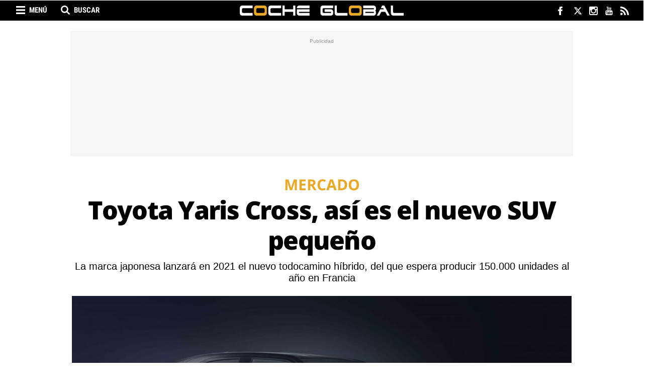

--- FILE ---
content_type: text/html; charset=UTF-8
request_url: https://www.cocheglobal.com/mercado/toyota-yaris-cross-asi-es-nuevo-suv-pequeno_340983_102.html
body_size: 23020
content:
	
	
<!DOCTYPE html>
<html lang="es">
<head>
    <meta charset="utf-8"/>
    
    <meta name="robots" content="index, follow, max-image-preview:large">
    <meta name="facebook-domain-verification" content="kwa45dd71a43pmqyu455uan3ikkpzz" />
    <meta name='dailymotion-domain-verification' content='dm7bp2h85mz3yqn9t' />

            <title>Toyota Yaris Cross, así es el nuevo SUV pequeño</title>
        <meta name="description" content="Toyota Yaris Cross, así es el nuevo SUV pequeño. La marca lanzará en 2021 el nuevo todocamino híbrido, del que producirá 150.000 unidades al año en Francia"/>
        <link rel="canonical" href="https://www.cocheglobal.com/mercado/toyota-yaris-cross-asi-es-nuevo-suv-pequeno_340983_102.html" />
        <meta property="og:title" content="Toyota Yaris Cross, así es el nuevo SUV pequeño"/>
        <meta property="og:url" content="http://www.cocheglobal.com/mercado/toyota-yaris-cross-asi-es-nuevo-suv-pequeno_340983_102.html"/>
        <meta property="og:description" content="La marca japonesa lanzará en 2021 el nuevo todocamino híbrido, del que espera producir 150.000 unidades al año en Francia"/>
        <meta property="og:image" content="https://www.cocheglobal.com/uploads/s1/91/62/36/3/europapress-2873623-tooyota-yaris-cross_92_659x349.jpeg"/>
        <meta property="og:image:width" content="659"/>
        <meta property="og:image:height" content="349"/>
        <meta property="og:type" content="article"/>
        
            <meta property="article:published_time" content="2020-04-23 11:43:44" />
    <meta property="article:modified_time" content="2020-04-23 11:43:44" />

        <link rel="amphtml" href="http://www.cocheglobal.com/mercado/toyota-yaris-cross-asi-es-nuevo-suv-pequeno_340983_102_amp.html"/>
    
    
			<meta name="robots" content="index, follow">
	
    <meta property="og:site_name" content="Coche Global"/>

        <meta name="twitter:card" content="summary_large_image"/>
    <meta name="twitter:url" content="http://www.cocheglobal.com/mercado/toyota-yaris-cross-asi-es-nuevo-suv-pequeno_340983_102.html"/>
    <meta name="twitter:title" content="Toyota Yaris Cross, así es el nuevo SUV pequeño - Coche Global"/>
    <meta name="twitter:description" content="La marca japonesa lanzará en 2021 el nuevo todocamino híbrido, del que espera producir 150.000 unidades al año en Francia"/>
    <meta name="twitter:image:src" content="https://www.cocheglobal.com/uploads/s1/91/62/36/3/europapress-2873623-tooyota-yaris-cross_92_659x349.jpeg"/>
    
    <meta name="getlinko-verify-code" content="getlinko-verify-NDQxNQ==" />
    
    <meta name="viewport" content="width=device-width, initial-scale=1.0" />

            <script>
        window.caConfig = window.caConfig || {};
        window.caConfig.account = '70_h8d3520dxsg8og40oo8k8og4408kg8s40so0cwoo8gsoowogs';
    </script>
    
    <link rel="preload" href="https://www.cocheglobal.com/uploads/static/cocheglobal/dist/fonts/OpenSans-Regular.woff2" as="font" type="font/woff2" fetchpriority="high" crossorigin>
    <link rel="preload" href="https://www.cocheglobal.com/uploads/static/cocheglobal/dist/fonts/RobotoCondensed-Regular.woff2" as="font" type="font/woff2" fetchpriority="high" crossorigin>
    <link rel="preload" href="https://www.cocheglobal.com/uploads/static/cocheglobal/dist/fonts/RobotoCondensed-Bold.woff2" as="font" type="font/woff2" fetchpriority="high" crossorigin>
    
    <link rel="shortcut icon" type="image/png" href="https://www.cocheglobal.com/uploads/static/cocheglobal/favicon.png?"/>

    <link rel="preconnect" href="https://www.googletagmanager.com">
    <link rel="preconnect" href="https://cdnjs.cloudflare.com">
    <link rel="preconnect" href="https://fonts.gstatic.com">
    <link rel="preconnect" href="https://sdk.privacy-center.org">

         

    <link rel="preload" as="style" href="/uploads/static/cocheglobal/dist/css/main-css.css?t=1804240944">
    <link rel="stylesheet" href="/uploads/static/cocheglobal/dist/css/main-css.css?t=1804240944">
    <link rel="preload" as="script" href="/uploads/static/cocheglobal/dist/js/article-js.js?t=1804240944" />

    <script data-schema="Organization" type="application/ld+json"> {"name":"COCHE GLOBAL MEDIA, SL","url":"https://www.cocheglobal.com/nosotros-quien-equipo-web-coche-global.html","logo":"https://www.cocheglobal.com/uploads/static/cocheglobal/logoCocheGlobal_60.png","sameAs":["https://www.facebook.com/cocheglobal/","https://twitter.com/cocheglobal","https://plus.google.com/u/0/101473012310379778750","https://www.instagram.com/cocheglobal/","https://www.youtube.com/channel/UCq4CBhV5b-aav7r-mAxuV3g"],"@type":"Organization","@context":"http://schema.org"}</script>
    <meta name="publisuites-verify-code" content="aHR0cHM6Ly93d3cuY29jaGVnbG9iYWwuY29t" />

	
	    
        <!-- Begin comScore Tag EE -->
        <script>
        var tagHasBeenTriggered = false;
        
        window.didomiEventListeners = window.didomiEventListeners || [];
        window.didomiEventListeners.push({
            event: 'consent.changed',
            listener: function (context) {
                if (!tagHasBeenTriggered) {
                    var consent = 1;
                if (!Didomi) {
                  consent = -1;
                } else if (typeof Didomi.getUserConsentStatusForPurpose("measure_content_performance") == "undefined") {
                  consent = -1;
                } else if (!Didomi.getUserConsentStatusForPurpose("measure_content_performance")) {
                  consent = 0;
                }
                window._comscore = window._comscore || [];
                window._comscore.push({ c1: "2", c2: "20873135", cs_ucfr: (consent == -1 ? "" : consent) });
                (function() {
                var s = document.createElement("script"), el = document.getElementsByTagName("script")[0]; s.async = true;
                s.src = (document.location.protocol == "https:" ? "https://sb" : "http://b") + ".scorecardresearch.com/cs/34639941/beacon.js";
                el.parentNode.insertBefore(s, el);
                })();
                }
            }
        });
        window.didomiOnReady = window.didomiOnReady || [];
        window.didomiOnReady.push(function () {
            if (Didomi.getUserStatus().purposes.consent.enabled.length > 0 || Didomi.getUserStatus().purposes.consent.disabled.length > 0) {
                var consent = 1;
                if (!Didomi) {
                  consent = -1;
                } else if (typeof Didomi.getUserConsentStatusForPurpose("measure_content_performance") == "undefined") {
                  consent = -1;
                } else if (!Didomi.getUserConsentStatusForPurpose("measure_content_performance")) {
                  consent = 0;
                }
                window._comscore = window._comscore || [];
                window._comscore.push({ c1: "2", c2: "20873135", cs_ucfr: (consent == -1 ? "" : consent) });
                (function() {
                var s = document.createElement("script"), el = document.getElementsByTagName("script")[0]; s.async = true;
                s.src = (document.location.protocol == "https:" ? "https://sb" : "http://b") + ".scorecardresearch.com/cs/34639941/beacon.js";
                el.parentNode.insertBefore(s, el);
                })();
                tagHasBeenTriggered = true;
            }
        });
    </script>
        <noscript> <img src="https://sb.scorecardresearch.com/p?c1=2&c2=20873135&cs_ucfr=1&cv=4.4.0&cj=1"> </noscript>
        <!-- End comScore Tag EE -->

            <script  type="didomi/javascript" src="https://www.googletagmanager.com/gtag/js?id=G-72YMV9Z65D"></script>
        <script>
            window.didomiConfig = {
              integrations: {
                vendors: {
                  gcm: {
                    enable: true
                  }
                }
              }
            };
          window.dataLayer = window.dataLayer || [];
          function gtag(){dataLayer.push(arguments);}
        	gtag('js', new Date());
        	      gtag('config', 'UA-87496723-1', {
        'page_title': 'Toyota Yaris Cross, así es el nuevo SUV pequeño',
        'custom_map': {
            'dimension1': 'tagId',
            'dimension2': 'categoryId',
            'dimension3': 'entityType',
            'dimension4': 'subType',
            'dimension6': 'id',
            'dimension7': 'tagTitle',
            'dimension8': 'categoryTitle',
            'dimension9': 'authorId',
            'dimension10': 'authorTitle',
            'dimension11': 'userId',
            'dimension12': 'userTitle',
            'dimension13': 'subSite',
            'metric1': 'scrollDepth',
            'metric2': 'facebookClick',
            'metric3': 'twitterClick',
            'metric4': 'googleClick',
            'metric5': 'whatsappClick'
        },
        'dimension1': '8785',
        'dimension2': '644',
        'dimension3': '102',
        'dimension4': '23',
        'dimension6': '340983',
        'dimension7': 'Toyota',
        'dimension8': 'Mercado',
        'dimension9': '60287',
        'dimension10': 'Redacción Coche Global',
        'dimension11': '95',
        'dimension12': 'T.F',
        'dimension13': '8'
    });
              gtag('config', 'UA-198308061-1');
            gtag('config', 'G-72YMV9Z65D');
        </script>
    
    
    
    <!-- Scripts -->
    <!--<script>(function(w,d,s,l,i){w[l]=w[l]||[];w[l].push({'gtm.start':
    new Date().getTime(),event:'gtm.js'});var f=d.getElementsByTagName(s)[0],
    j=d.createElement(s),dl=l!='dataLayer'?'&l='+l:'';j.async=true;j.src=
    'https://www.googletagmanager.com/gtm.js?id='+i+dl;f.parentNode.insertBefore(j,f);
    })(window,document,'script','dataLayer','GTM-NRNLKJS');</script>-->
    <!--<script async='async' src='https://www.googletagservices.com/tag/js/gpt.js'></script>
    <script src="https://www.google.com/recaptcha/api.js" async defer></script>-->

        
<meta name="sectionTarget" content="mercado_n">
<meta name="tagTarget" content="toyota,novedades">
<meta name="compliantTarget" content="si">

            
    <!-- Didomi -->
<script type="text/javascript">window.gdprAppliesGlobally=true;(function(){function a(e){if(!window.frames[e]){if(document.body&&document.body.firstChild){var t=document.body;var n=document.createElement("iframe");n.style.display="none";n.name=e;n.title=e;t.insertBefore(n,t.firstChild)}
else{setTimeout(function(){a(e)},5)}}}function e(n,r,o,c,s){function e(e,t,n,a){if(typeof n!=="function"){return}if(!window[r]){window[r]=[]}var i=false;if(s){i=s(e,t,n)}if(!i){window[r].push({command:e,parameter:t,callback:n,version:a})}}e.stub=true;function t(a){if(!window[n]||window[n].stub!==true){return}if(!a.data){return}
var i=typeof a.data==="string";var e;try{e=i?JSON.parse(a.data):a.data}catch(t){return}if(e[o]){var r=e[o];window[n](r.command,r.parameter,function(e,t){var n={};n[c]={returnValue:e,success:t,callId:r.callId};a.source.postMessage(i?JSON.stringify(n):n,"*")},r.version)}}
if(typeof window[n]!=="function"){window[n]=e;if(window.addEventListener){window.addEventListener("message",t,false)}else{window.attachEvent("onmessage",t)}}}e("__tcfapi","__tcfapiBuffer","__tcfapiCall","__tcfapiReturn");a("__tcfapiLocator");(function(e){
  var t=document.createElement("script");t.id="spcloader";t.type="text/javascript";t.async=true;t.src="https://sdk.privacy-center.org/"+e+"/loader.js?target="+document.location.hostname;t.charset="utf-8";var n=document.getElementsByTagName("script")[0];n.parentNode.insertBefore(t,n)})("f5df21cd-793a-4e9f-945f-234d4538383e")})();</script>
    <!-- Didomi -->
    
        <link rel="manifest" href="/manifest.json" />
    <!--
    <script src="https://cdn.onesignal.com/sdks/OneSignalSDK.js" async=""></script>
    <script>
      var OneSignal = window.OneSignal || [];
      OneSignal.push(function() {
        OneSignal.init({
          appId: "ea2374b9-b308-4430-aa67-d2629fad7fa2",
        });
      });
    </script>-->
     
    <meta property="fb:pages" content="365286980209388" />
    <!--<script src="https://mowplayer.com/dist/player.js"></script>-->
		
	
	</head>

<body itemscope itemtype="https://schema.org/WebPage" class="article">
    <div class="page">
        <div class="cscontent">
                        <div class="row row-top">
    <div class="col-xs-12 col-sm-12 col-md-12 col-lg-12"><div class="csl-inner csl-hot"><!-- Header -->
<header id="header" v-bind:class="{ 'h-fixed': isReduced }" data-breaking-news>

        <div class="ribbon">
            <div class="wrapper">
                <!-- Search Options Left -->
                <div class="h-options-left">
                    <span title="Menú" class="btn-nav" v-bind:class="{ 'active': navOpened }" v-on:click="toggleNav">Menú</span>
                    <span title="Buscar" class="btn-search" v-bind:class="{ 'active': searchOpened }" v-on:click="toggleSearch">Buscar</span>
                </div>
                <!-- /Search Options Left -->

                <div class="social">
                    <ul>
                        <li>
                            <a href="https://www.facebook.com/CocheGlobal" target="_blank" rel="nofollow" class="fb" title="Facebook">
                                <svg viewBox="0 0 320 217">
                                <g id="XMLID_834_">
                                    <path id="XMLID_835_" fill="#FFFDFD" d="M108.692,115.574h23.787V213.5c0,1.934,1.566,3.5,3.5,3.5h40.332
                                        c1.933,0,3.5-1.566,3.5-3.5v-97.465h27.344c1.778,0,3.274-1.334,3.478-3.1l4.153-36.052c0.113-0.992-0.201-1.985-0.864-2.729
                                        c-0.664-0.745-1.614-1.171-2.612-1.171h-31.497V50.385c0-6.812,3.668-10.267,10.903-10.267c1.031,0,20.594,0,20.594,0
                                        c1.934,0,3.5-1.567,3.5-3.5V3.526c0-1.934-1.566-3.5-3.5-3.5h-28.381C182.727,0.016,182.282,0,181.627,0
                                        c-4.924,0-22.042,0.967-35.562,13.406c-14.981,13.784-12.899,30.289-12.401,33.15v26.427h-24.971c-1.933,0-3.5,1.566-3.5,3.5
                                        v35.591C105.192,114.007,106.759,115.574,108.692,115.574z"/>
                                </g>
                                </svg>
                            </a>
                        </li>
                        <li>
                            <a href="https://twitter.com/CocheGlobal" target="_blank" rel="nofollow" class="tw" title="Twitter">
                                <svg xmlns="http://www.w3.org/2000/svg" viewBox="0 0 24 24" fill="#FFFFFF">
                                    <path class="cls-1" d="M18.244 2.25h3.308l-7.227 8.26 8.502 11.24H16.17l-5.214-6.817L4.99 21.75H1.68l7.73-8.835L1.254 2.25H8.08l4.713 6.231zm-1.161 17.52h1.833L7.084 4.126H5.117z"></path>
                                </svg>
                            </a>
                        </li>
                                                <li>
                            <a href="https://www.instagram.com/cocheglobal/" target="_blank" rel="nofollow" class="ig" title="Instagram">
                                <svg viewBox="0 0 97.395 97.395">
                                <g>
                                    <path d="M12.501,0h72.393c6.875,0,12.5,5.09,12.5,12.5v72.395c0,7.41-5.625,12.5-12.5,12.5H12.501C5.624,97.395,0,92.305,0,84.895   V12.5C0,5.09,5.624,0,12.501,0L12.501,0z M70.948,10.821c-2.412,0-4.383,1.972-4.383,4.385v10.495c0,2.412,1.971,4.385,4.383,4.385   h11.008c2.412,0,4.385-1.973,4.385-4.385V15.206c0-2.413-1.973-4.385-4.385-4.385H70.948L70.948,10.821z M86.387,41.188h-8.572   c0.811,2.648,1.25,5.453,1.25,8.355c0,16.2-13.556,29.332-30.275,29.332c-16.718,0-30.272-13.132-30.272-29.332   c0-2.904,0.438-5.708,1.25-8.355h-8.945v41.141c0,2.129,1.742,3.872,3.872,3.872h67.822c2.13,0,3.872-1.742,3.872-3.872V41.188   H86.387z M48.789,29.533c-10.802,0-19.56,8.485-19.56,18.953c0,10.468,8.758,18.953,19.56,18.953   c10.803,0,19.562-8.485,19.562-18.953C68.351,38.018,59.593,29.533,48.789,29.533z" fill="#FFFFFF"/>
                                </g>
                                </svg>
                            </a>
                        </li>
                        <li>
                            <a href="https://www.youtube.com/channel/UCq4CBhV5b-aav7r-mAxuV3g" target="_blank" rel="nofollow" class="yt" title="Youtube">
                                <svg viewBox="0 0 90 90">
                                <g>
                                    <path id="YouTube" d="M70.939,65.832H66l0.023-2.869c0-1.275,1.047-2.318,2.326-2.318h0.314
                                        c1.281,0,2.332,1.043,2.332,2.318L70.939,65.832z M52.413,59.684c-1.253,0-2.278,0.842-2.278,1.873V75.51
                                        c0,1.029,1.025,1.869,2.278,1.869c1.258,0,2.284-0.84,2.284-1.869V61.557C54.697,60.525,53.671,59.684,52.413,59.684z M82.5,51.879
                                        v26.544C82.5,84.79,76.979,90,70.23,90H19.771C13.02,90,7.5,84.79,7.5,78.423V51.879c0-6.367,5.52-11.578,12.271-11.578H70.23
                                        C76.979,40.301,82.5,45.512,82.5,51.879z M23.137,81.305l-0.004-27.961l6.255,0.002v-4.143l-16.674-0.025v4.073l5.205,0.015v28.039
                                        H23.137z M41.887,57.509h-5.215v14.931c0,2.16,0.131,3.24-0.008,3.621c-0.424,1.158-2.33,2.389-3.073,0.125
                                        c-0.126-0.396-0.015-1.59-0.017-3.643l-0.021-15.034h-5.186l0.016,14.798c0.004,2.269-0.051,3.959,0.018,4.729
                                        c0.127,1.356,0.082,2.938,1.341,3.843c2.346,1.689,6.843-0.252,7.968-2.668l-0.01,3.083l4.188,0.005L41.887,57.509L41.887,57.509z
                                         M58.57,74.607L58.559,62.18c-0.004-4.736-3.547-7.572-8.355-3.74l0.021-9.238l-5.209,0.008L44.99,81.1l4.283-0.062l0.391-1.986
                                        C55.137,84.072,58.578,80.631,58.57,74.607z M74.891,72.96l-3.91,0.021c-0.002,0.155-0.008,0.334-0.01,0.529v2.182
                                        c0,1.168-0.965,2.119-2.137,2.119h-0.766c-1.174,0-2.139-0.951-2.139-2.119V75.45v-2.4v-3.097h8.953v-3.37
                                        c0-2.463-0.062-4.925-0.267-6.333c-0.642-4.454-6.894-5.161-10.052-2.881c-0.99,0.712-1.748,1.665-2.188,2.945
                                        c-0.443,1.281-0.665,3.031-0.665,5.254v7.41C61.714,85.296,76.676,83.555,74.891,72.96z M54.833,32.732
                                        c0.269,0.654,0.687,1.184,1.254,1.584c0.56,0.394,1.276,0.592,2.134,0.592c0.752,0,1.418-0.203,1.998-0.622
                                        c0.578-0.417,1.065-1.04,1.463-1.871l-0.099,2.046h5.813V9.74H62.82v19.24c0,1.042-0.858,1.895-1.907,1.895
                                        c-1.043,0-1.904-0.853-1.904-1.895V9.74h-4.776v16.674c0,2.124,0.039,3.54,0.103,4.258C54.4,31.385,54.564,32.069,54.833,32.732z
                                         M37.217,18.77c0-2.373,0.198-4.226,0.591-5.562c0.396-1.331,1.107-2.401,2.137-3.208c1.027-0.811,2.342-1.217,3.941-1.217
                                        c1.345,0,2.497,0.264,3.459,0.781c0.967,0.52,1.713,1.195,2.229,2.028c0.526,0.836,0.885,1.695,1.075,2.574
                                        c0.195,0.891,0.291,2.235,0.291,4.048v6.252c0,2.293-0.092,3.98-0.271,5.051c-0.177,1.074-0.558,2.07-1.146,3.004
                                        c-0.58,0.924-1.33,1.615-2.237,2.056c-0.918,0.445-1.968,0.663-3.154,0.663c-1.325,0-2.441-0.183-3.361-0.565
                                        c-0.923-0.38-1.636-0.953-2.144-1.714c-0.513-0.762-0.874-1.69-1.092-2.772c-0.219-1.081-0.323-2.707-0.323-4.874L37.217,18.77
                                        L37.217,18.77z M41.77,28.59c0,1.4,1.042,2.543,2.311,2.543c1.27,0,2.308-1.143,2.308-2.543V15.43c0-1.398-1.038-2.541-2.308-2.541
                                        c-1.269,0-2.311,1.143-2.311,2.541V28.59z M25.682,35.235h5.484l0.006-18.96l6.48-16.242h-5.998l-3.445,12.064L24.715,0h-5.936
                                        l6.894,16.284L25.682,35.235z"/>
                                </g>
                                </svg>
                            </a>
                        </li>
                        <li>
                            <a href="http://www.cocheglobal.com/uploads/feeds/cocheglobal-general-001.xml" target="_blank" rel="nofollow" class="rss" title="RSS">
                                <svg viewBox="0 0 402.041 402.04">
                                    <g>
                                        <path d="M54.816,292.381c-15.229,0-28.169,5.332-38.831,15.988C5.33,319.026,0,331.969,0,347.198
                                            c0,15.23,5.325,28.172,15.985,38.828c10.662,10.656,23.606,15.986,38.831,15.986c15.227,0,28.168-5.33,38.828-15.986
                                            c10.656-10.656,15.986-23.598,15.986-38.828s-5.33-28.172-15.986-38.828C82.987,297.713,70.046,292.381,54.816,292.381z"/>
                                        <path d="M181.01,221.002c-21.51-21.698-46.158-38.97-73.948-51.816c-27.79-12.85-56.914-20.511-87.366-22.985
                                            h-1.425c-4.949,0-9.042,1.619-12.275,4.854C1.997,154.477,0,158.953,0,164.472v38.543c0,4.757,1.569,8.851,4.708,12.278
                                            c3.14,3.43,7.089,5.332,11.848,5.709c43.586,4.188,80.845,21.752,111.773,52.678c30.93,30.926,48.49,68.188,52.677,111.771
                                            c0.382,4.764,2.284,8.711,5.712,11.846c3.427,3.148,7.517,4.721,12.275,4.721h38.545c5.518,0,9.988-1.994,13.415-5.996
                                            c3.621-3.812,5.235-8.381,4.862-13.709c-2.478-30.447-10.14-59.572-22.986-87.361C219.983,267.161,202.708,242.514,181.01,221.002
                                            z"/>
                                        <path d="M367.728,239.702c-20.365-45.585-48.345-86.079-83.936-121.483
                                            c-35.404-35.594-75.896-63.572-121.485-83.939C116.723,13.917,68.996,2.494,19.126,0.02h-0.855c-4.949,0-9.136,1.713-12.563,5.14
                                            C1.903,8.583,0,12.964,0,18.294v40.825c0,4.76,1.667,8.897,4.996,12.419c3.33,3.523,7.373,5.376,12.132,5.57
                                            c40.924,2.478,79.799,12.188,116.63,29.127c36.83,16.94,68.806,38.972,95.931,66.09c27.117,27.123,49.148,59.101,66.088,95.931
                                            c16.94,36.836,26.558,75.705,28.84,116.627c0.195,4.764,2.046,8.809,5.564,12.139c3.523,3.328,7.762,5,12.709,5h40.823
                                            c5.331,0,9.701-1.902,13.134-5.717c3.809-3.805,5.518-8.273,5.145-13.414C399.521,333.016,388.093,285.292,367.728,239.702z"/>
                                    </g>
                                </svg>
                            </a>
                        </li>
                    </ul>
                </div>
            </div>
        </div>

    <!-- Nav -->
    <transition name="fades">
        <div class="h-nav" v-show="navOpened" style="display:none;">
            <nav>
                <ul>
                    <li>
                        <a href="/industria" title="Industria">Industria</a>
                    </li>
                    <li>
                        <a href="/mercado" title="Mercado">Mercado</a>
                    </li>
                    <li>
                        <a href="/tendencias" title="Tendencias">Tendencias</a>
                    </li>
                    <li>
                        <a href="/eventos" title="Eventos">Eventos</a>
                    </li>
                </ul>
            </nav>
        </div>
    </transition>
    <!-- /Nav -->

    <!-- Search -->
    <transition name="fades">
        <div class="h-search" v-show="searchOpened" v-cloak>
            <form action="/buscador.html" method="GET">
                <input type="text" name="search" id="search" placeholder="¿Qué estás buscando?" ref="search" />
                <input type="submit" value="Buscar" />
                <span class="close" v-on:click="closeSearch"></span>
            </form>
        </div>
    </transition>
    <!-- /Search -->

    <!-- Logo -->
    <div class="h-logo">
        <a href="/" title="cocheglobal.com">
                    </a>
    </div>
    <!-- /Logo -->

</header>

<!-- Nav fixed -->
<div class="f-nav">
    <nav>
        <ul>
            <li>
                <a href="/industria" title="Industria">Industria</a>
            </li>
            <li>
                <a href="/mercado" title="Mercado">Mercado</a>
            </li>
            <li>
                <a href="/tendencias" title="Tendencias">Tendencias</a>
            </li>
            <li>
                <a href="/eventos" title="Eventos">Eventos</a>
            </li>
        </ul>
    </nav>
</div>
<!-- /Nav fixed -->

<!-- /Header -->            <div class="   c-banner--all">
                                                            <cs-ads type="dfp" class='banner banner-flotante' data-banner="flotante" data-banner-name="flotante" data-format-id="flotante" data-id="flotante" data-size="all"></cs-ads>
                    
        </div>
    
</div></div>
</div>
<div class="row row-opening">
    <div class="col-xs-12 col-sm-12 col-md-12 col-lg-12"><div class="csl-inner csl-hot">            <div class="c-banner c-banner--990x250   c-banner--all">
                                                            <cs-ads type="dfp" class='banner banner-ldb1' data-banner="ldb1" data-banner-name="ldb1" data-format-id="ldb1" data-id="ldb1" data-size="all"></cs-ads>
                    
        </div>
    
</div></div>
</div>
<div class="row row-content-article">
    <div class="col-xs-12 col-sm-12 col-md-12 col-lg-12"><div class="csl-inner csl-hot">

            <div class="header-article format2">
                    <p class="category-header">
                <span class="category category-644"
                      title="Mercado">Mercado</span>
        </p>
    
    
            <h1 >Toyota Yaris Cross, así es el nuevo SUV pequeño</h1>


                    <h2>La marca japonesa lanzará en 2021 el nuevo todocamino híbrido, del que espera producir 150.000 unidades al año en Francia</h2>
        
                    <div class="img-content">
                <span class="img">
                        
    
    
    
    
                
    <picture >
                                                    <source data-srcset="https://www.cocheglobal.com/uploads/s1/91/62/35/4/europapress-2873623-tooyota-yaris-cross_89_1000x530.jpeg" media="(min-width:659px)" />
                                                            <source data-srcset="https://www.cocheglobal.com/uploads/s1/91/62/36/3/europapress-2873623-tooyota-yaris-cross_92_659x349.jpeg" media="(max-width:659px)" />
                                
        
                    <img data-src="https://www.cocheglobal.com/uploads/s1/91/62/35/1/europapress-2873623-tooyota-yaris-cross.jpeg" alt="Toyota Yaris Cross" title="Toyota Yaris Cross"  />
            </picture>


                </span>
            </div>

            <div class="caption">
                <p>Toyota Yaris Cross</p>
            </div>
        
    
            <div id="popup" class="social">
        <ul>
                            <li class="facebook">
        <a href="https://www.facebook.com/sharer/sharer.php?u=https%3A%2F%2Fwww.cocheglobal.com%2Fmercado%2Ftoyota-yaris-cross-asi-es-nuevo-suv-pequeno_340983_102.html" title="Comparte en Facebook" target="_blank"  rel="nofollow" data-popup="width=600,height=400"></a>
    </li>


                                        <li class="twitter">
        <a href="https://twitter.com/intent/tweet?text=La marca japonesa lanzará en 2021 el nuevo todocamino híbrido, del que espera producir 150.000 unidades al año en Francia&amp;via=cocheglobal&amp;url=https%3A%2F%2Fwww.cocheglobal.com%2Fmercado%2Ftoyota-yaris-cross-asi-es-nuevo-suv-pequeno_340983_102.html" title="Comparte en Twitter" target="_blank"  rel="nofollow" data-popup="width=600,height=400"></a>
    </li>


                                <li class="whatsapp desktop">
        <a href="https://web.whatsapp.com/send?text=Toyota Yaris Cross, así es el nuevo SUV pequeño https://www.cocheglobal.com/mercado/toyota-yaris-cross-asi-es-nuevo-suv-pequeno_340983_102.html" title="Comparte en Whatsapp" target="_blank"  data-action="share/whatsapp/share" rel="nofollow" data-popup="width=600,height=400"></a>
    </li>


                                <li class="whatsapp mobile">
        <a href="https://api.whatsapp.com/send?text=Toyota Yaris Cross, así es el nuevo SUV pequeño https://www.cocheglobal.com/mercado/toyota-yaris-cross-asi-es-nuevo-suv-pequeno_340983_102.html" title="Comparte en Whatsapp" target="_blank"  data-action="share/whatsapp/share" rel="nofollow" data-popup="width=600,height=400"></a>
    </li>


                            <li class="telegram">
        <a href="https://t.me/share/url?url=https%3A%2F%2Fwww.cocheglobal.com%2Fmercado%2Ftoyota-yaris-cross-asi-es-nuevo-suv-pequeno_340983_102.html" title="Comparte por Telegram" target="_blank"  rel="nofollow" data-popup="width=600,height=400"></a>
    </li>


                            <li class="linkedin">
        <a href="https://www.linkedin.com/shareArticle?mini=true&amp;url=https%3A%2F%2Fwww.cocheglobal.com%2Fmercado%2Ftoyota-yaris-cross-asi-es-nuevo-suv-pequeno_340983_102.html" title="Comparte en LinkedIn" target="_blank"  rel="nofollow" data-popup="width=600,height=400"></a>
    </li>


                                <li class="mail">
        <a href="mailto:?subject=Toyota%20Yaris%20Cross%2C%20as%C3%AD%20es%20el%20nuevo%20SUV%20peque%C3%B1o&amp;amp;body=https%3A%2F%2Fwww.cocheglobal.com%2Fmercado%2Ftoyota-yaris-cross-asi-es-nuevo-suv-pequeno_340983_102.html" title="Comparte por correo" target="_blank"  rel="nofollow" data-popup="width=600,height=400"></a>
    </li>


        </ul>
    </div>

</div>

    
            <div class="c-banner c-banner--990x250   c-banner--mobile">
                                
                                                            <cs-ads data-condition="<= 567" type="dfp" class='banner banner-ldb1' data-banner="ldb1" data-banner-name="ldb1" data-format-id="ldb1" data-id="ldb1" data-size="mobile"></cs-ads>
                                    
    
        </div>
    
</div></div>
    <div class="col-xs-12 col-sm-12 col-md-8 col-lg-8 central-column"><div class="csl-inner csl-hot">
            <div class="tags">
            <ul>
                <li><span>Archivado en:</span></li>
                                    <li>
                            <a  href="https://www.cocheglobal.com/tag/toyota" title="Toyota" class="tag">Toyota</a>
                    </li>
                                    <li>
                            <a  href="https://www.cocheglobal.com/tag/novedades" title="novedades" class="tag">novedades</a>
                    </li>
                            </ul>
        </div>
    
    <div class="author-info">
        <p class="name-author">
                                <a  href="https://www.cocheglobal.com/redaccion-coche-global_60287_115.html" title="Redacción Coche Global">Redacción Coche Global</a>
                    </p>

        
        <div class="time">
            <p class="data">23.04.2020 11:43h</p>
            <div class="minutes">1 min</div>
        </div>
    </div>

    <div class="body-article" id="article-body">
        <p>El competido segmento de los <strong><a data-external="0" data-intl-links-es="https://www.cocheglobal.com/tag/suv" href="https://www.cocheglobal.com/tag/suv" rel="follow" target="_self" title="SUV">SUV </a></strong>pequeños tendrá en 2021 un nuevo competidor con grandes aspiraciones. <a data-external="0" data-intl-links-es="https://www.cocheglobal.com/tag/toyota" href="https://www.cocheglobal.com/tag/toyota" rel="follow" target="_self" title="Toyota">Toyota </a>lanzará el año que viene su <strong>nuevo modelo Toyota Yaris Cross</strong>, un todocamino híbrido que ha sido diseñado y desarrollado para Europa y que se producirá en Francia junto a la nueva generación del Yaris.</p>

<p>Toyota fabricará al año unas 150.000 unidades de su nuevo Yaris Cross, que estará basado en la plataforma GA-B, al igual que el Yaris. Con la misma distancia entre ejes que el Yaris, el nuevo vehículo de Toyota es 24 centímetros más largo, con 4,18 metros, que dan lugar a un habitáculo "más espacioso". Su altura total es de 1,56 metros y su anchura de 1,76 metros, 9 centímetros y 2 centímetros más, respectivamente, que el Yaris.</p><div class="c-banner c-banner--300x600 c-banner--mobile">                    
                                                            <cs-ads data-condition="<= 567" type="dfp" class='banner banner-rd1' data-banner="rd1" data-banner-name="rd1" data-format-id="rd1" data-id="rd1" data-size="mobile"></cs-ads>
                                    
    </div>

<p>Con unas llantas de hasta 18 pulgadas, el frontal del nuevo Toyota Yaris Cross mantiene el ADN de la gama de todocaminos de Toyota, aunque con "identidad propia". La parte posterior cuenta con unos guardabarros "anchos" y portón eléctrico.</p>

<h2>Maletero más flexible</h2>

<p>"La combinación horizontal de los grupos ópticos posteriores y la luna trasera demuestra claramente la afinidad familiar con el Yaris, si bien su portón trasero, más amplio y cuadrado, apunta a la mayor flexibilidad del maletero para el uso cotidiano", ha asegurado el director general de Diseño del Estudio de Toyota en Niza (Francia), Lance Scott.</p><div class="c-banner c-banner--300x250 c-banner--mobile">                    
                                                            <cs-ads data-condition="<= 567" type="dfp" class='banner banner-r1' data-banner="r1" data-banner-name="r1" data-format-id="r1" data-id="r1" data-size="mobile"></cs-ads>
                                    
    </div>

<p>El nuevo Yaris Cross incorporará un nuevo sistema híbrido eléctrico de última generación, que incluye una nueva batería de alto voltaje de ion-litio, más ligera y con mayor rendimiento. Esta mecánica desarrolla una potencia máxima de 116 caballos.</p>
    </div>


            <div class="related-articles">
            <p>También nos interesa</p>
            <ul>
                                    <li>     <a  href="https://www.cocheglobal.com/tendencias/toyota-ntt-impulsan-ciudades-inteligentes-alianza-inversion_330870_102.html" title="Toyota y NTT impulsan las ciudades inteligentes con 3.300 millones">Toyota y NTT impulsan las ciudades inteligentes con 3.300 millones</a> </li>
                                    <li>     <a  href="https://www.cocheglobal.com/industria/toyota-mejora-beneficio-reduccion-costes_315905_102.html" title="Toyota gana un 41% más gracias al recorte de gastos">Toyota gana un 41% más gracias al recorte de gastos</a> </li>
                                    <li>     <a  href="https://www.cocheglobal.com/industria/toyota-aumenta-ventas-lucha-lider-mundial-automocion-volkswagen_313877_102.html" title="Toyota vende 10,74 millones de vehículos y se acerca a Volkswagen">Toyota vende 10,74 millones de vehículos y se acerca a Volkswagen</a> </li>
                                    <li>     <a  href="https://www.cocheglobal.com/industria/toyota-aumenta-beneficio-en-plena-pandemia_346851_102.html" title="Toyota aumenta el beneficio en plena pandemia">Toyota aumenta el beneficio en plena pandemia</a> </li>
                                    <li>     <a  href="https://www.cocheglobal.com/industria/toyota-invierte-300-millones-producir-yaris-en-francia_365118_102.html" title="Toyota invierte 300 millones para producir el Yaris en Francia">Toyota invierte 300 millones para producir el Yaris en Francia</a> </li>
                                    <li>     <a  href="https://www.cocheglobal.com/mercado/prueba-toyota-chr-actualizacion-2020-review-resena-valoracion_375213_102.html" title="Probamos el Toyota C-HR actualizado y más potente">Probamos el Toyota C-HR actualizado y más potente</a> </li>
                                    <li>     <a  href="https://www.cocheglobal.com/mercado/tiron-suv-todocaminos-amenaza-reduccion-emisiones_378105_102.html" title="El tirón de los SUV se convierte en un dolor de cabeza">El tirón de los SUV se convierte en un dolor de cabeza</a> </li>
                                    <li>     <a  href="https://www.cocheglobal.com/mercado/toyota-aumenta-ventas-espana-retraso-tiempo-entrega_537330_102.html" title="Toyota vende más de 50.000 coches en España">Toyota vende más de 50.000 coches en España</a> </li>
                                    <li>     <a  href="https://www.cocheglobal.com/mercado/toyota-yaris-cross-prueba-test-resena-valoracion-opinion_587221_102.html" title="De viaje con el Toyota Yaris Cross, el urbano más aventurero">De viaje con el Toyota Yaris Cross, el urbano más aventurero</a> </li>
                            </ul>
        </div>
    
    <script type="application/ld+json">{"@context":"http:\/\/schema.org","@type":"NewsArticle","mainEntityOfPage":{"@type":"WebPage","@id":"https:\/\/www.cocheglobal.com\/mercado\/toyota-yaris-cross-asi-es-nuevo-suv-pequeno_340983_102.html"},"headline":"Toyota Yaris Cross, as\u00ed es el nuevo SUV peque\u00f1o","image":{"@type":"ImageObject","url":"https:\/\/www.cocheglobal.com\/uploads\/s1\/91\/62\/35\/1\/europapress-2873623-tooyota-yaris-cross.jpeg","width":11608,"height":8708},"datePublished":"2020-04-23T11:43:44+0200","dateModified":"2020-04-23T11:43:44+0200","publisher":{"@type":"Organization","name":"CocheGlobal","logo":{"@type":"ImageObject","url":"http:\/\/www.cocheglobal.com\/uploads\/static\/cocheglobal\/logo-ld-json.png","width":367,"height":60}},"author":{"@type":"Person","name":"Redacci\u00f3n Coche Global"},"description":"La marca japonesa lanzar\u00e1 en 2021 el nuevo todocamino h\u00edbrido, del que espera producir 150.000 unidades al a\u00f1o en Francia","articleBody":"El competido segmento de los SUV peque\u00f1os tendr\u00e1 en 2021 un nuevo competidor con grandes aspiraciones. Toyota lanzar\u00e1 el a\u00f1o que viene su nuevo modelo Toyota Yaris Cross, un todocamino h\u00edbrido que ha sido dise\u00f1ado y desarrollado para Europa y que se producir\u00e1 en Francia junto a la nueva generaci\u00f3n del Yaris. Toyota fabricar\u00e1 al a\u00f1o unas 150.000 unidades de su nuevo Yaris Cross, que estar\u00e1 basado en la plataforma GA-B, al igual que el Yaris. Con la misma distancia entre ejes que el Yaris, el nuevo veh\u00edculo de Toyota es 24 cent\u00edmetros m\u00e1s largo, con 4,18 metros, que dan lugar a un habit\u00e1culo \"m\u00e1s espacioso\". Su altura total es de 1,56 metros y su anchura de 1,76 metros, 9 cent\u00edmetros y 2 cent\u00edmetros m\u00e1s, respectivamente, que el Yaris. Con unas llantas de hasta 18 pulgadas, el frontal del nuevo Toyota Yaris Cross mantiene el ADN de la gama de todocaminos de Toyota, aunque con \"identidad propia\". La parte posterior cuenta con unos guardabarros \"anchos\" y port\u00f3n el\u00e9ctrico. Maletero m\u00e1s flexible \"La combinaci\u00f3n horizontal de los grupos \u00f3pticos posteriores y la luna trasera demuestra claramente la afinidad familiar con el Yaris, si bien su port\u00f3n trasero, m\u00e1s amplio y cuadrado, apunta a la mayor flexibilidad del maletero para el uso cotidiano\", ha asegurado el director general de Dise\u00f1o del Estudio de Toyota en Niza (Francia), Lance Scott. El nuevo Yaris Cross incorporar\u00e1 un nuevo sistema h\u00edbrido el\u00e9ctrico de \u00faltima generaci\u00f3n, que incluye una nueva bater\u00eda de alto voltaje de ion-litio, m\u00e1s ligera y con mayor rendimiento. Esta mec\u00e1nica desarrolla una potencia m\u00e1xima de 116 caballos.","articleSection":["Mercado"]}</script>
    <script type="application/ld+json">{"@context":"http:\/\/schema.org","@type":"ItemList","itemListElement":[{"@type":"ListItem","position":1,"url":"https:\/\/www.cocheglobal.com\/mercado\/toyota-yaris-cross-asi-es-nuevo-suv-pequeno_340983_102.html"},{"@type":"ListItem","position":2,"url":"https:\/\/www.cocheglobal.com\/tendencias\/toyota-ntt-impulsan-ciudades-inteligentes-alianza-inversion_330870_102.html"},{"@type":"ListItem","position":3,"url":"https:\/\/www.cocheglobal.com\/industria\/toyota-mejora-beneficio-reduccion-costes_315905_102.html"},{"@type":"ListItem","position":4,"url":"https:\/\/www.cocheglobal.com\/industria\/toyota-aumenta-ventas-lucha-lider-mundial-automocion-volkswagen_313877_102.html"},{"@type":"ListItem","position":5,"url":"https:\/\/www.cocheglobal.com\/industria\/toyota-aumenta-beneficio-en-plena-pandemia_346851_102.html"},{"@type":"ListItem","position":6,"url":"https:\/\/www.cocheglobal.com\/industria\/toyota-invierte-300-millones-producir-yaris-en-francia_365118_102.html"},{"@type":"ListItem","position":7,"url":"https:\/\/www.cocheglobal.com\/mercado\/prueba-toyota-chr-actualizacion-2020-review-resena-valoracion_375213_102.html"},{"@type":"ListItem","position":8,"url":"https:\/\/www.cocheglobal.com\/mercado\/tiron-suv-todocaminos-amenaza-reduccion-emisiones_378105_102.html"},{"@type":"ListItem","position":9,"url":"https:\/\/www.cocheglobal.com\/mercado\/toyota-aumenta-ventas-espana-retraso-tiempo-entrega_537330_102.html"},{"@type":"ListItem","position":10,"url":"https:\/\/www.cocheglobal.com\/mercado\/toyota-yaris-cross-prueba-test-resena-valoracion-opinion_587221_102.html"}]}</script>
    

<!-- BEGIN Cocheglobal.com/newwidget/nativo -->

<!-- Cocheglobal.com/newwidget/nativo -->
<div class="addoor-widget" id="addoor-widget-1327"></div>
<script type="text/javascript" src="//pubtags.addoor.net/lib/contags/contags.js"></script>

<!-- END Cocheglobal.com/newwidget/nativo -->            <div class="c-banner c-banner--990x250 c-banner--300x600m   c-banner--mobile">
                                
                                                            <cs-ads data-condition="<= 567" type="dfp" class='banner banner-ldb2' data-banner="ldb2" data-banner-name="ldb2" data-format-id="ldb2" data-id="ldb2" data-size="mobile"></cs-ads>
                                    
    
        </div>
    

    
<!-- Home articles -->
<div class="article-home-articles">
    <h3>Hoy destacamos</h3>
    <div class="items">
                                    
        
    <div class="item list ">
                    <div class="image">
                <a href="https://www.cocheglobal.com/industria/grupo-renault-crece-margen-aranceles_811192_102.html" title="El Grupo Renault crece al margen de los aranceles">
                        
    
    
    
    
                
    <picture >
                                                    <source data-srcset="https://www.cocheglobal.com/uploads/s1/26/76/72/99/provost-en-la-presentacion-del-nuevo-renault-clio_104_81x43.webp"  />
                                
        
                    <img data-src="https://www.cocheglobal.com/uploads/s1/26/76/72/92/provost-en-la-presentacion-del-nuevo-renault-clio.webp" alt="François Provost en la presentación del nuevo Renault Clio" title="François Provost en la presentación del nuevo Renault Clio"  />
            </picture>


                </a>
            </div>
                <div class="text">
                        <h4>
                <a href="https://www.cocheglobal.com/industria/grupo-renault-crece-margen-aranceles_811192_102.html" title="El Grupo Renault crece al margen de los aranceles">
                    El Grupo Renault crece al margen de los aranceles
                </a>
            </h4>
                        <div class="info">
                            <span class="category">
                <a href="https://www.cocheglobal.com/industria" title="Industria">
                  Industria
                </a>
              </span>
                                        <span class="author">
                            <a href="https://www.cocheglobal.com/toni-fuentes_60347_115.html" title="Toni Fuentes">
                            Toni Fuentes
                            </a>
                    </span>
    
            </div>
        </div>
    </div>

                            
        
    <div class="item list  video">
                    <div class="image">
                <a href="https://www.cocheglobal.com/mercado/renting-espera-entrar-en-plan-auto-mantener-su-expansion_811196_102.html" title="El renting espera entrar en el Plan Auto+ para mantener su expansión">
                        
    
    
    
    
                
    <picture >
                                                    <source data-srcset="https://www.cocheglobal.com/uploads/s1/26/77/31/49/datos-renting-2025-y-2-paginas-mas-trabajo-microsoft-edge-20-01-2026-17-00-58_104_81x43.webp"  />
                                
        
                    <img data-src="https://www.cocheglobal.com/uploads/s1/26/77/31/42/datos-renting-2025-y-2-paginas-mas-trabajo-microsoft-edge-20-01-2026-17-00-58.webp" alt="Datos del renting de vehículos en 2025 / AER" title="Datos del renting de vehículos en 2025 / AER"  />
            </picture>


                </a>
            </div>
                <div class="text">
                        <h4>
                <a href="https://www.cocheglobal.com/mercado/renting-espera-entrar-en-plan-auto-mantener-su-expansion_811196_102.html" title="El renting espera entrar en el Plan Auto+ para mantener su expansión">
                    El renting espera entrar en el Plan Auto+ para mantener su expansión
                </a>
            </h4>
                        <div class="info">
                            <span class="category">
                <a href="https://www.cocheglobal.com/mercado" title="Mercado">
                  Mercado
                </a>
              </span>
                                        <span class="author">
                            <a href="https://www.cocheglobal.com/alicia-fernadez_61283_115.html" title="Alicia Fernández">
                            Alicia Fernández
                            </a>
                    </span>
    
            </div>
        </div>
    </div>

                            
        
    <div class="item list ">
                    <div class="image">
                <a href="https://www.cocheglobal.com/mercado/lamborghini-logra-otro-maximo-historico-pese-efecto-trump_811194_102.html" title="Lamborghini logra otro máximo histórico pese al ‘efecto Trump’">
                        
    
    
    
    
                
    <picture >
                                                    <source data-srcset="https://www.cocheglobal.com/uploads/s1/26/74/84/35/produccion-del-lamborghini-huracan_104_81x43.webp"  />
                                
        
                    <img data-src="https://www.cocheglobal.com/uploads/s1/26/74/84/28/produccion-del-lamborghini-huracan.webp" alt="Producción del Lamborghini Huracán" title="Producción del Lamborghini Huracán"  />
            </picture>


                </a>
            </div>
                <div class="text">
                        <h4>
                <a href="https://www.cocheglobal.com/mercado/lamborghini-logra-otro-maximo-historico-pese-efecto-trump_811194_102.html" title="Lamborghini logra otro máximo histórico pese al ‘efecto Trump’">
                    Lamborghini logra otro máximo histórico pese al ‘efecto Trump’
                </a>
            </h4>
                        <div class="info">
                            <span class="category">
                <a href="https://www.cocheglobal.com/mercado" title="Mercado">
                  Mercado
                </a>
              </span>
                                        <span class="author">
                            <a href="https://www.cocheglobal.com/toni-fuentes_60347_115.html" title="Toni Fuentes">
                            Toni Fuentes
                            </a>
                    </span>
    
            </div>
        </div>
    </div>

                            
        
    <div class="item list  video">
                    <div class="image">
                <a href="https://www.cocheglobal.com/industria/proveedores-espanoles-miran-china-oriente-medio-caucaso_811189_102.html" title="Los proveedores españoles miran a China, Oriente Medio y Cáucaso">
                        
    
    
    
    
                
    <picture >
                                                    <source data-srcset="https://www.cocheglobal.com/uploads/s1/26/77/30/91/837f9f24-08b6-48af-8ef9-bc6cb89cf264_104_81x43.webp"  />
                                
        
                    <img data-src="https://www.cocheglobal.com/uploads/s1/26/77/30/84/837f9f24-08b6-48af-8ef9-bc6cb89cf264.webp" alt="Plan de expansión de Sernauto para 2026" title="Plan de expansión de Sernauto para 2026"  />
            </picture>


                </a>
            </div>
                <div class="text">
                        <h4>
                <a href="https://www.cocheglobal.com/industria/proveedores-espanoles-miran-china-oriente-medio-caucaso_811189_102.html" title="Los proveedores españoles miran a China, Oriente Medio y Cáucaso">
                    Los proveedores españoles miran a China, Oriente Medio y Cáucaso
                </a>
            </h4>
                        <div class="info">
                            <span class="category">
                <a href="https://www.cocheglobal.com/industria" title="Industria">
                  Industria
                </a>
              </span>
                                        <span class="author">
                            <a href="https://www.cocheglobal.com/redaccion-coche-global_60287_115.html" title="Redacción Coche Global">
                            Redacción Coche Global
                            </a>
                    </span>
    
            </div>
        </div>
    </div>

                            
        
    <div class="item list ">
                    <div class="image">
                <a href="https://www.cocheglobal.com/sostenibilidad/accidente-adamuz-irrumpe-en-pleno-record-alta-velocidad_811190_102.html" title="El accidente de Adamuz irrumpe en pleno récord de la alta velocidad">
                        
    
    
    
    
                
    <picture >
                                                    <source data-srcset="https://www.cocheglobal.com/uploads/s1/10/09/82/91/aglomeracion-de-viajeros-con-mascarilla-en-el-ave-en-sants_104_81x43.jpeg"  />
                                
        
                    <img data-src="https://www.cocheglobal.com/uploads/s1/10/09/82/70/aglomeracion-de-viajeros-con-mascarilla-en-el-ave-en-sants.jpeg" alt="Aglomeración de viajeros en el AVE en Sants" title="Aglomeración de viajeros en el AVE en Sants"  />
            </picture>


                </a>
            </div>
                <div class="text">
                        <h4>
                <a href="https://www.cocheglobal.com/sostenibilidad/accidente-adamuz-irrumpe-en-pleno-record-alta-velocidad_811190_102.html" title="El accidente de Adamuz irrumpe en pleno récord de la alta velocidad">
                    El accidente de Adamuz irrumpe en pleno récord de la alta velocidad
                </a>
            </h4>
                        <div class="info">
                            <span class="category">
                <a href="https://www.cocheglobal.com/sostenibilidad" title="Sostenibilidad">
                  Sostenibilidad
                </a>
              </span>
                                        <span class="author">
                            <a href="https://www.cocheglobal.com/toni-fuentes_60347_115.html" title="Toni Fuentes">
                            Toni Fuentes
                            </a>
                    </span>
    
            </div>
        </div>
    </div>

                            
        
    <div class="item list ">
                    <div class="image">
                <a href="https://www.cocheglobal.com/industria/hyundai-pasa-record-2025-prever-estabilidad-en-2026_811191_102.html" title="Hyundai pasa del récord de 2025 a prever estabilidad en 2026">
                        
    
    
    
    
                
    <picture >
                                                    <source data-srcset="https://www.cocheglobal.com/uploads/s1/26/77/31/17/1768838182789_104_81x43.webp"  />
                                
        
                    <img data-src="https://www.cocheglobal.com/uploads/s1/26/77/31/10/1768838182789.webp" alt="Polo Satrústegui, presidente de Hyundai España" title="Polo Satrústegui, presidente de Hyundai España"  />
            </picture>


                </a>
            </div>
                <div class="text">
                        <h4>
                <a href="https://www.cocheglobal.com/industria/hyundai-pasa-record-2025-prever-estabilidad-en-2026_811191_102.html" title="Hyundai pasa del récord de 2025 a prever estabilidad en 2026">
                    Hyundai pasa del récord de 2025 a prever estabilidad en 2026
                </a>
            </h4>
                        <div class="info">
                            <span class="category">
                <a href="https://www.cocheglobal.com/industria" title="Industria">
                  Industria
                </a>
              </span>
                                        <span class="author">
                            <a href="https://www.cocheglobal.com/juan-carlos-payo_61282_115.html" title="Juan Carlos Payo">
                            Juan Carlos Payo
                            </a>
                    </span>
    
            </div>
        </div>
    </div>

                            
        
    <div class="item list ">
                    <div class="image">
                <a href="https://www.cocheglobal.com/mercado/opel-sale-bien-diferenciarse-dentro-stellantis_811188_102.html" title="A Opel le sale bien diferenciarse dentro de Stellantis">
                        
    
    
    
    
                
    <picture >
                                                    <source data-srcset="https://www.cocheglobal.com/uploads/s1/26/77/30/75/resultados-opel-2025-2026-008_104_81x43.webp"  />
                                
        
                    <img data-src="https://www.cocheglobal.com/uploads/s1/26/77/30/68/resultados-opel-2025-2026-008.webp" alt="Alejandro Noriega (derecha), director general de Opel en España / A.F." title="Alejandro Noriega (derecha), director general de Opel en España / A.F."  />
            </picture>


                </a>
            </div>
                <div class="text">
                        <h4>
                <a href="https://www.cocheglobal.com/mercado/opel-sale-bien-diferenciarse-dentro-stellantis_811188_102.html" title="A Opel le sale bien diferenciarse dentro de Stellantis">
                    A Opel le sale bien diferenciarse dentro de Stellantis
                </a>
            </h4>
                        <div class="info">
                            <span class="category">
                <a href="https://www.cocheglobal.com/mercado" title="Mercado">
                  Mercado
                </a>
              </span>
                                        <span class="author">
                            <a href="https://www.cocheglobal.com/alicia-fernadez_61283_115.html" title="Alicia Fernández">
                            Alicia Fernández
                            </a>
                    </span>
    
            </div>
        </div>
    </div>

                            
        
    <div class="item list ">
                    <div class="image">
                <a href="https://www.cocheglobal.com/mercado/galicia-renueva-sus-ayudas-tambien-coches-combustion_811186_102.html" title="Galicia renueva sus ayudas también a coches de combustión">
                        
    
    
    
    
                
    <picture >
                                                    <source data-srcset="https://www.cocheglobal.com/uploads/s1/26/77/30/34/17012026-lorenzanafaconauto1_104_81x43.webp"  />
                                
        
                    <img data-src="https://www.cocheglobal.com/uploads/s1/26/77/30/27/17012026-lorenzanafaconauto1.webp" alt="José Ignacio Moya (Faconauto, a la izquierda) con la Conselleira de Economía, María Jesús Lorenzana / XUNTA" title="José Ignacio Moya (Faconauto, a la izquierda) con la Conselleira de Economía, María Jesús Lorenzana / XUNTA"  />
            </picture>


                </a>
            </div>
                <div class="text">
                        <h4>
                <a href="https://www.cocheglobal.com/mercado/galicia-renueva-sus-ayudas-tambien-coches-combustion_811186_102.html" title="Galicia renueva sus ayudas también a coches de combustión">
                    Galicia renueva sus ayudas también a coches de combustión
                </a>
            </h4>
                        <div class="info">
                            <span class="category">
                <a href="https://www.cocheglobal.com/mercado" title="Mercado">
                  Mercado
                </a>
              </span>
                                        <span class="author">
                            <a href="https://www.cocheglobal.com/toni-fuentes_60347_115.html" title="Toni Fuentes">
                            Toni Fuentes
                            </a>
                    </span>
    
            </div>
        </div>
    </div>

                        </div>
</div>
<!-- /Home articles --></div></div>
    <div class="col-xs-12 col-sm-12 col-md-4 col-lg-4 right-column"><div class="csl-inner csl-hot">            <div class="c-banner c-banner--300x600   c-banner--desktop">
                                
                                                            <cs-ads data-condition="> 567" type="dfp" class='banner banner-rd1' data-banner="rd1" data-banner-name="rd1" data-format-id="rd1" data-id="rd1" data-size="desktop"></cs-ads>
                                    
    
        </div>
    

    <div class="ranking">
        <div class="ranking-title">
            Lo más leído
        </div>
        <ol>
                            <li data-order="1">
                    <h4>
                                                    <span class="img">
                                    <a  href="https://www.cocheglobal.com/industria/grupo-renault-crece-margen-aranceles_811192_102.html" title="El Grupo Renault crece al margen de los aranceles"><picture ><source data-srcset="https://www.cocheglobal.com/uploads/s1/26/76/72/99/provost-en-la-presentacion-del-nuevo-renault-clio_104_81x43.webp"  /><img data-src="https://www.cocheglobal.com/uploads/s1/26/76/72/92/provost-en-la-presentacion-del-nuevo-renault-clio.webp" alt="François Provost en la presentación del nuevo Renault Clio" title="François Provost en la presentación del nuevo Renault Clio"  /></picture></a>
                            </span>
                                                    <a  href="https://www.cocheglobal.com/industria/grupo-renault-crece-margen-aranceles_811192_102.html" title="El Grupo Renault crece al margen de los aranceles">El Grupo Renault crece al margen de los aranceles</a>
                    </h4>
                </li>
                            <li data-order="2">
                    <h4>
                                                    <span class="img">
                                    <a  href="https://www.cocheglobal.com/mercado/renting-espera-entrar-en-plan-auto-mantener-su-expansion_811196_102.html" title="El renting espera entrar en el Plan Auto+ para mantener su expansión"><picture ><source data-srcset="https://www.cocheglobal.com/uploads/s1/26/77/31/49/datos-renting-2025-y-2-paginas-mas-trabajo-microsoft-edge-20-01-2026-17-00-58_104_81x43.webp"  /><img data-src="https://www.cocheglobal.com/uploads/s1/26/77/31/42/datos-renting-2025-y-2-paginas-mas-trabajo-microsoft-edge-20-01-2026-17-00-58.webp" alt="Datos del renting de vehículos en 2025 / AER" title="Datos del renting de vehículos en 2025 / AER"  /></picture></a>
                            </span>
                                                    <a  href="https://www.cocheglobal.com/mercado/renting-espera-entrar-en-plan-auto-mantener-su-expansion_811196_102.html" title="El renting espera entrar en el Plan Auto+ para mantener su expansión">El renting espera entrar en el Plan Auto+ para mantener su expansión</a>
                    </h4>
                </li>
                            <li data-order="3">
                    <h4>
                                                    <span class="img">
                                    <a  href="https://www.cocheglobal.com/mercado/lamborghini-logra-otro-maximo-historico-pese-efecto-trump_811194_102.html" title="Lamborghini logra otro máximo histórico pese al ‘efecto Trump’"><picture ><source data-srcset="https://www.cocheglobal.com/uploads/s1/26/74/84/35/produccion-del-lamborghini-huracan_104_81x43.webp"  /><img data-src="https://www.cocheglobal.com/uploads/s1/26/74/84/28/produccion-del-lamborghini-huracan.webp" alt="Producción del Lamborghini Huracán" title="Producción del Lamborghini Huracán"  /></picture></a>
                            </span>
                                                    <a  href="https://www.cocheglobal.com/mercado/lamborghini-logra-otro-maximo-historico-pese-efecto-trump_811194_102.html" title="Lamborghini logra otro máximo histórico pese al ‘efecto Trump’">Lamborghini logra otro máximo histórico pese al ‘efecto Trump’</a>
                    </h4>
                </li>
                            <li data-order="4">
                    <h4>
                                                    <span class="img">
                                    <a  href="https://www.cocheglobal.com/industria/proveedores-espanoles-miran-china-oriente-medio-caucaso_811189_102.html" title="Los proveedores españoles miran a China, Oriente Medio y Cáucaso"><picture ><source data-srcset="https://www.cocheglobal.com/uploads/s1/26/77/30/91/837f9f24-08b6-48af-8ef9-bc6cb89cf264_104_81x43.webp"  /><img data-src="https://www.cocheglobal.com/uploads/s1/26/77/30/84/837f9f24-08b6-48af-8ef9-bc6cb89cf264.webp" alt="Plan de expansión de Sernauto para 2026" title="Plan de expansión de Sernauto para 2026"  /></picture></a>
                            </span>
                                                    <a  href="https://www.cocheglobal.com/industria/proveedores-espanoles-miran-china-oriente-medio-caucaso_811189_102.html" title="Los proveedores españoles miran a China, Oriente Medio y Cáucaso">Los proveedores españoles miran a China, Oriente Medio y Cáucaso</a>
                    </h4>
                </li>
                            <li data-order="5">
                    <h4>
                                                    <span class="img">
                                    <a  href="https://www.cocheglobal.com/sostenibilidad/accidente-adamuz-irrumpe-en-pleno-record-alta-velocidad_811190_102.html" title="El accidente de Adamuz irrumpe en pleno récord de la alta velocidad"><picture ><source data-srcset="https://www.cocheglobal.com/uploads/s1/10/09/82/91/aglomeracion-de-viajeros-con-mascarilla-en-el-ave-en-sants_104_81x43.jpeg"  /><img data-src="https://www.cocheglobal.com/uploads/s1/10/09/82/70/aglomeracion-de-viajeros-con-mascarilla-en-el-ave-en-sants.jpeg" alt="Aglomeración de viajeros en el AVE en Sants" title="Aglomeración de viajeros en el AVE en Sants"  /></picture></a>
                            </span>
                                                    <a  href="https://www.cocheglobal.com/sostenibilidad/accidente-adamuz-irrumpe-en-pleno-record-alta-velocidad_811190_102.html" title="El accidente de Adamuz irrumpe en pleno récord de la alta velocidad">El accidente de Adamuz irrumpe en pleno récord de la alta velocidad</a>
                    </h4>
                </li>
                    </ol>
    </div>
            <div class="c-banner c-banner--300x250   c-banner--desktop">
                                
                                                            <cs-ads data-condition="> 567" type="dfp" class='banner banner-r1' data-banner="r1" data-banner-name="r1" data-format-id="r1" data-id="r1" data-size="desktop"></cs-ads>
                                    
    
        </div>
    
            <div class="c-banner c-banner--300x600 c-banner--sticky  c-banner--desktop">
                                
                                                            <cs-ads data-condition="> 567" type="dfp" class='banner banner-rd2' data-banner="rd2" data-banner-name="rd2" data-format-id="rd2" data-id="rd2" data-size="desktop"></cs-ads>
                                    
    
        </div>
    
            <div class="c-banner c-banner--300x250 c-banner--sticky  c-banner--desktop">
                                
                                                            <cs-ads data-condition="> 567" type="dfp" class='banner banner-r2' data-banner="r2" data-banner-name="r2" data-format-id="r2" data-id="r2" data-size="desktop"></cs-ads>
                                    
    
        </div>
    
</div></div><div class="col-xs-12 col-sm-12 col-md-12 col-lg-12"><div class="csl-inner csl-hot">            <div class="c-banner c-banner--990x250 c-banner--300x600m   c-banner--desktop">
                                
                                                            <cs-ads data-condition="> 567" type="dfp" class='banner banner-ldb2' data-banner="ldb2" data-banner-name="ldb2" data-format-id="ldb2" data-id="ldb2" data-size="desktop"></cs-ads>
                                    
    
        </div>
    
</div></div>
</div>
<div class="row row-bottom">    
    <div class="col-xs-12 col-sm-12 col-md-12 col-lg-12"><div class="csl-inner csl-hot">    
    <div class="subscribe-block">
        <div class="subscribe-block-wrapper">
            <div class="subscribe-block-form add-load-element">
                <div class="subscribe-block-title">Recibe nuestro boletín</div>
                <div class="subscribe-block-desc">Lo más destacado de CocheGlobal, en tu correo</div>
                <form action="/_call?controller=ComitiumSuite%5CBundle%5CCSBundle%5CWidgets%5CCgNewsletterSubscription%5CController%5CWidgetController&amp;action=subscribeAction&amp;_parameters=rmRloz4pLnBBZclZn6vrMflTMwNDVvDw7fc1BKLtj0fPEAi1R5nw0G7IwFpeiFrw8TFC2I24YaK96wsShUsQ%2B2AWm6PDMrv4xvBo0V%2B3J3jYydT71oCPWIZdCRr0m/wmqlNdMTp1XnYMMtJ3fhugkJDWxsC3b14br9OuSnubGiE/kAb22SfROZlbR50H%2BJTLR3Qc1VbvS2kUQ8uZhCcPm5HV0ilHmURL9VSRS8%2BXPS/D19V80%2BENGQtiIinVRHG%2BJg2zwHcJoiEjAkZ0oAUxG5oajBf6GtqsZeuEogeWu5ptCAmAWVTpVSawMxczS8wTXa2ysVpYmhIlZkn7e2aDnwiC0NGJjejkzatxYkEIWsjUIForDZOe3Cwx%2ButWgD%2BOdvE8PcbOU94D/yT5laP1TwL/owZRBxP6qhDLe21CVhInPlNiausUpq7iTSVpgQ73XRXZCe7rCJtRlTkS79hniEKJYtPtSbVRfNJIrOk9aZXM6aXYyVGGYb2ew43/vSKPNpZXeTsG4jFdvyJ4AsChRBdEfcRknTgjQev8j7RSGbXgTA4T0/r7%2B6X31tGqUm0AkJhienq2bvgOmnG9qQ%2BRoZQIa61j/UQ1//E4IaaH5nBSxdj5p2t%2BmeDdLSolfTrQ4DguXpa1YFUH1O5pjVQMa5hm6CTFGiuLZL9rMU1aJQ9FjAqLtQNTDSHW1Ajppk/i6YtVDvFnqwhse84Wbn%2BhnH2Tn400mb2xgbQdVj%2BZhuMuNQm4tszYDCFZ6QYje2IIII3e3YwsGjlRTzRgBLGSnzOVBHHjPMC25RBVhyNzexIT6nloOtoUcV/AVcpzo0HbpSQuDiJ6MnkdT8ajnWUzaaFOIxav0OAzqo5KEbbhVVRaoneM8T5l/6/LMxyv95s7ui231hPyrfA09rA9O3Kt%2B3ZRUSurnYS3Fx3uMaVqdJq3GjPD6FXjLhQZeDVOELUhP4ZfITwW0OT4H7ZBWltUyiXHwOrMiWJFVGAJ3mbpUfYmReS8Q9X8bG%2BiQZO37wgZ834AELSN0M5LIuM1RfwPhgF3tPxB3VEFS40Ot/OGFDqHKSH0VdJhbYW07R1y7imGS6VZrKe2qMTQnxdDS%2BUhI7YJfy6wXhiiI7pCFnvT04FaRe4s1ONwba3jz0gCZKOoBjm632nK4fe98oSM8RgaKSNcN4e2NjuGmRMp9t13uI1TWa4wnQxCSe2SCMo8Pgyy%2BmHBSzxyLq49OSIuRvAqru5FToywMoRYljjEs/pWpakMO/OCEmwYLlur54U67FNOuCxa8pRIdH71wKN91IdUKt%2BKe3sRboFCzOHsGTl4RYmH9cPZ/Qysf3IAQlvHeUNp%2BQYKP/iN8H9WXvxihc7bS4aIgFKAPsZT26IZBUVQl4VAjOpDgGc%2B7R/0xYkp955g3jw%2Bv%2BOKXJ%2BBbgVKP/bgffYRirGvsP5%2BgnCRWBQUOg6%2BzIqkp7yb6SJlts%2BQBv%2Bw/T4TJDUZ1454W8iR03tVOwDbW5QNhUbK3oRoFOasXRsIDcz23SJYEGDzxd2T1mKR7CEZR6UmsOX51Xzi8wOYzR5uh22t%2BB9/aZx75jHO2klYtLBx3IhXjVrjBFNjM4fb01%2B4Nn8S1/Q68Kx1Oytu4jYSFjvRdKSN/5GRj60XCjuXBOxjG/lPJxfi9NMFB4N/fmApgQam9MMiVxPhnXxLAmRa/IgyKawaFbX7qL2C%2B6pxLbrNxog0cBcpGqzudP/l" name="newsletter_subscription" id="format-1" method="post" >
                    <div class="message_format-1"></div>
                    <div class="input">
                        <label for="name" data-name="nameFormLabel">Tu nombre</label>
                        <input type="text" name="name" id="name_format-1" data-name="nameFormInput" required/>
                    </div>
                    <div class="input">
                        <label for="email" data-name="emailFormLabel">Tu correo electrónico</label>
                        <input type="text" name="email" id="email_format-1" data-name="emailFormInput" required/>
                    </div>
                    <div class="recaptcha">
                        <div class="g-recaptcha" data-sitekey="6LfRzWsUAAAAAElSncl1vKa6kM2T-vFVopk_tadh"></div>
                    </div>
                    <input type="submit" value="Suscríbete" />
                    <label class="legal" for="legal"><input type="checkbox" id="legal" required>Al darte de alta aceptas la <a href="/politica-de-privacidad.html" title="Ver la política de privacidad" rel="nofollow">política de privacidad</a> y aceptas recibir emails de marketing con información sobre el sector.</label>
                </form>
            </div>
        </div>
    </div>
<!-- Footer -->
<footer>
    <div class="wrapper">
        <div class="col">
            <a href="/" title="Inicio">Inicio</a>
            <a href="/industria" title="Industria">Industria</a>
            <a href="/mercado" title="Mercado">Mercado</a>
            <a href="/tendencias" title="Tendencias">Tendencias</a>
        </div>
        <div class="col">
            <a href="/eventos" title="Eventos">Eventos</a>
        </div>
        <div class="col">
            <a href="/contacto.html" rel="nofollow" title="Contacto">Contacto</a>
            <a href="/nosotros-quien-equipo-web-coche-global.html" rel="nofollow" title="Nosotros">Nosotros</a>
            <a href="/politica-de-privacidad.html" rel="nofollow" title="Política de privacidad">Política de privacidad</a>
            <a href="/aviso-legal.html" rel="nofollow" title="Aviso legal">Aviso legal</a>
            <a href="/politica-de-cookies.html" rel="nofollow" title="Política de cookies">Política de cookies</a>
        </div>
        <div class="col">
            <p>Síguenos</p>
            <div class="social">
                <ul>
                    <li>
                        <a href="https://www.facebook.com/CocheGlobal" target="_blank" rel="nofollow" class="fb" title="Facebook">
                            <svg viewBox="0 0 320 217">
                            <g id="XMLID_834_">
                                <path id="XMLID_835_" d="M108.692,115.574h23.787V213.5c0,1.934,1.566,3.5,3.5,3.5h40.332
                                    c1.933,0,3.5-1.566,3.5-3.5v-97.465h27.344c1.778,0,3.274-1.334,3.478-3.1l4.153-36.052c0.113-0.992-0.201-1.985-0.864-2.729
                                    c-0.664-0.745-1.614-1.171-2.612-1.171h-31.497V50.385c0-6.812,3.668-10.267,10.903-10.267c1.031,0,20.594,0,20.594,0
                                    c1.934,0,3.5-1.567,3.5-3.5V3.526c0-1.934-1.566-3.5-3.5-3.5h-28.381C182.727,0.016,182.282,0,181.627,0
                                    c-4.924,0-22.042,0.967-35.562,13.406c-14.981,13.784-12.899,30.289-12.401,33.15v26.427h-24.971c-1.933,0-3.5,1.566-3.5,3.5
                                    v35.591C105.192,114.007,106.759,115.574,108.692,115.574z"/>
                            </g>
                            </svg>
                        </a>
                    </li>
                    <li>
                        <a href="https://twitter.com/CocheGlobal" target="_blank" rel="nofollow" class="tw" title="Twitter">
                            <svg xmlns="http://www.w3.org/2000/svg" viewBox="0 0 24 24">
                                <path class="cls-1" d="M18.244 2.25h3.308l-7.227 8.26 8.502 11.24H16.17l-5.214-6.817L4.99 21.75H1.68l7.73-8.835L1.254 2.25H8.08l4.713 6.231zm-1.161 17.52h1.833L7.084 4.126H5.117z"></path>
                            </svg>
                        </a>
                    </li>

                    <li>
                        <a href="https://www.instagram.com/cocheglobal/" target="_blank" rel="nofollow" class="ig" title="Instagram">
                            <svg viewBox="0 0 97.395 97.395">
                            <g>
                                <path d="M12.501,0h72.393c6.875,0,12.5,5.09,12.5,12.5v72.395c0,7.41-5.625,12.5-12.5,12.5H12.501C5.624,97.395,0,92.305,0,84.895   V12.5C0,5.09,5.624,0,12.501,0L12.501,0z M70.948,10.821c-2.412,0-4.383,1.972-4.383,4.385v10.495c0,2.412,1.971,4.385,4.383,4.385   h11.008c2.412,0,4.385-1.973,4.385-4.385V15.206c0-2.413-1.973-4.385-4.385-4.385H70.948L70.948,10.821z M86.387,41.188h-8.572   c0.811,2.648,1.25,5.453,1.25,8.355c0,16.2-13.556,29.332-30.275,29.332c-16.718,0-30.272-13.132-30.272-29.332   c0-2.904,0.438-5.708,1.25-8.355h-8.945v41.141c0,2.129,1.742,3.872,3.872,3.872h67.822c2.13,0,3.872-1.742,3.872-3.872V41.188   H86.387z M48.789,29.533c-10.802,0-19.56,8.485-19.56,18.953c0,10.468,8.758,18.953,19.56,18.953   c10.803,0,19.562-8.485,19.562-18.953C68.351,38.018,59.593,29.533,48.789,29.533z"/>
                            </g>
                            </svg>
                        </a>
                    </li>
                    <li>
                        <a href="https://www.youtube.com/channel/UCq4CBhV5b-aav7r-mAxuV3g" target="_blank" rel="nofollow" class="yt" title="Youtube">
                            <svg viewBox="0 0 90 90">
                            <g>
                                <path id="YouTube" d="M70.939,65.832H66l0.023-2.869c0-1.275,1.047-2.318,2.326-2.318h0.314
                                    c1.281,0,2.332,1.043,2.332,2.318L70.939,65.832z M52.413,59.684c-1.253,0-2.278,0.842-2.278,1.873V75.51
                                    c0,1.029,1.025,1.869,2.278,1.869c1.258,0,2.284-0.84,2.284-1.869V61.557C54.697,60.525,53.671,59.684,52.413,59.684z M82.5,51.879
                                    v26.544C82.5,84.79,76.979,90,70.23,90H19.771C13.02,90,7.5,84.79,7.5,78.423V51.879c0-6.367,5.52-11.578,12.271-11.578H70.23
                                    C76.979,40.301,82.5,45.512,82.5,51.879z M23.137,81.305l-0.004-27.961l6.255,0.002v-4.143l-16.674-0.025v4.073l5.205,0.015v28.039
                                    H23.137z M41.887,57.509h-5.215v14.931c0,2.16,0.131,3.24-0.008,3.621c-0.424,1.158-2.33,2.389-3.073,0.125
                                    c-0.126-0.396-0.015-1.59-0.017-3.643l-0.021-15.034h-5.186l0.016,14.798c0.004,2.269-0.051,3.959,0.018,4.729
                                    c0.127,1.356,0.082,2.938,1.341,3.843c2.346,1.689,6.843-0.252,7.968-2.668l-0.01,3.083l4.188,0.005L41.887,57.509L41.887,57.509z
                                     M58.57,74.607L58.559,62.18c-0.004-4.736-3.547-7.572-8.355-3.74l0.021-9.238l-5.209,0.008L44.99,81.1l4.283-0.062l0.391-1.986
                                    C55.137,84.072,58.578,80.631,58.57,74.607z M74.891,72.96l-3.91,0.021c-0.002,0.155-0.008,0.334-0.01,0.529v2.182
                                    c0,1.168-0.965,2.119-2.137,2.119h-0.766c-1.174,0-2.139-0.951-2.139-2.119V75.45v-2.4v-3.097h8.953v-3.37
                                    c0-2.463-0.062-4.925-0.267-6.333c-0.642-4.454-6.894-5.161-10.052-2.881c-0.99,0.712-1.748,1.665-2.188,2.945
                                    c-0.443,1.281-0.665,3.031-0.665,5.254v7.41C61.714,85.296,76.676,83.555,74.891,72.96z M54.833,32.732
                                    c0.269,0.654,0.687,1.184,1.254,1.584c0.56,0.394,1.276,0.592,2.134,0.592c0.752,0,1.418-0.203,1.998-0.622
                                    c0.578-0.417,1.065-1.04,1.463-1.871l-0.099,2.046h5.813V9.74H62.82v19.24c0,1.042-0.858,1.895-1.907,1.895
                                    c-1.043,0-1.904-0.853-1.904-1.895V9.74h-4.776v16.674c0,2.124,0.039,3.54,0.103,4.258C54.4,31.385,54.564,32.069,54.833,32.732z
                                     M37.217,18.77c0-2.373,0.198-4.226,0.591-5.562c0.396-1.331,1.107-2.401,2.137-3.208c1.027-0.811,2.342-1.217,3.941-1.217
                                    c1.345,0,2.497,0.264,3.459,0.781c0.967,0.52,1.713,1.195,2.229,2.028c0.526,0.836,0.885,1.695,1.075,2.574
                                    c0.195,0.891,0.291,2.235,0.291,4.048v6.252c0,2.293-0.092,3.98-0.271,5.051c-0.177,1.074-0.558,2.07-1.146,3.004
                                    c-0.58,0.924-1.33,1.615-2.237,2.056c-0.918,0.445-1.968,0.663-3.154,0.663c-1.325,0-2.441-0.183-3.361-0.565
                                    c-0.923-0.38-1.636-0.953-2.144-1.714c-0.513-0.762-0.874-1.69-1.092-2.772c-0.219-1.081-0.323-2.707-0.323-4.874L37.217,18.77
                                    L37.217,18.77z M41.77,28.59c0,1.4,1.042,2.543,2.311,2.543c1.27,0,2.308-1.143,2.308-2.543V15.43c0-1.398-1.038-2.541-2.308-2.541
                                    c-1.269,0-2.311,1.143-2.311,2.541V28.59z M25.682,35.235h5.484l0.006-18.96l6.48-16.242h-5.998l-3.445,12.064L24.715,0h-5.936
                                    l6.894,16.284L25.682,35.235z"/>
                            </g>
                            </svg>
                        </a>
                    </li>
                    <li>
                        <a href="http://www.cocheglobal.com/uploads/feeds/cocheglobal-general-001.xml" target="_blank" rel="nofollow" class="rss" title="RSS">
                            <svg viewBox="0 0 402.041 402.04">
                                <g>
                                    <path d="M54.816,292.381c-15.229,0-28.169,5.332-38.831,15.988C5.33,319.026,0,331.969,0,347.198
                                        c0,15.23,5.325,28.172,15.985,38.828c10.662,10.656,23.606,15.986,38.831,15.986c15.227,0,28.168-5.33,38.828-15.986
                                        c10.656-10.656,15.986-23.598,15.986-38.828s-5.33-28.172-15.986-38.828C82.987,297.713,70.046,292.381,54.816,292.381z"/>
                                    <path d="M181.01,221.002c-21.51-21.698-46.158-38.97-73.948-51.816c-27.79-12.85-56.914-20.511-87.366-22.985
                                        h-1.425c-4.949,0-9.042,1.619-12.275,4.854C1.997,154.477,0,158.953,0,164.472v38.543c0,4.757,1.569,8.851,4.708,12.278
                                        c3.14,3.43,7.089,5.332,11.848,5.709c43.586,4.188,80.845,21.752,111.773,52.678c30.93,30.926,48.49,68.188,52.677,111.771
                                        c0.382,4.764,2.284,8.711,5.712,11.846c3.427,3.148,7.517,4.721,12.275,4.721h38.545c5.518,0,9.988-1.994,13.415-5.996
                                        c3.621-3.812,5.235-8.381,4.862-13.709c-2.478-30.447-10.14-59.572-22.986-87.361C219.983,267.161,202.708,242.514,181.01,221.002
                                        z"/>
                                    <path d="M367.728,239.702c-20.365-45.585-48.345-86.079-83.936-121.483
                                        c-35.404-35.594-75.896-63.572-121.485-83.939C116.723,13.917,68.996,2.494,19.126,0.02h-0.855c-4.949,0-9.136,1.713-12.563,5.14
                                        C1.903,8.583,0,12.964,0,18.294v40.825c0,4.76,1.667,8.897,4.996,12.419c3.33,3.523,7.373,5.376,12.132,5.57
                                        c40.924,2.478,79.799,12.188,116.63,29.127c36.83,16.94,68.806,38.972,95.931,66.09c27.117,27.123,49.148,59.101,66.088,95.931
                                        c16.94,36.836,26.558,75.705,28.84,116.627c0.195,4.764,2.046,8.809,5.564,12.139c3.523,3.328,7.762,5,12.709,5h40.823
                                        c5.331,0,9.701-1.902,13.134-5.717c3.809-3.805,5.518-8.273,5.145-13.414C399.521,333.016,388.093,285.292,367.728,239.702z"/>
                                </g>
                            </svg>
                        </a>
                    </li>
                </ul>
            </div>
        </div>
    </div>
    <div class="credits">
        <p>Copyright © Todos los derechos reservados</p>
    </div>
</footer>
<!-- /Footer --></div></div>
</div>        
                </div>
    </div>
            <!--
            <script>
            // IE support
            (function () {
                if (typeof window.CustomEvent === "function") {
                    return false;
                }
        
                function CustomEvent(event, params) {
                    params = params || {bubbles: false, cancelable: false, detail: undefined};
                    var evt = document.createEvent("CustomEvent");
                    evt.initCustomEvent (event, params.bubbles, params.cancelable, params.detail);
                    return evt;
                }
        
                CustomEvent.prototype = window.Event.prototype;
                window.CustomEvent    = CustomEvent;
            })();

            // Browser support version choice
            (function(w, d){
                var b = d.getElementsByTagName('body')[0];
                var s = d.createElement("script"); s.defer = true;
                var v = !("IntersectionObserver" in w) ? "8.7.1" : "10.5.2";
                s.src = "https://cdnjs.cloudflare.com/ajax/libs/vanilla-lazyload/" + v + "/lazyload.min.js";
                w.addEventListener('LazyLoad::Initialized', function (e) {
                    w.lazyLoad = e.detail.instance;
                }, false);
                w.lazyLoadOptions = {};
                b.appendChild(s);
            }(window, document));
        </script>
        -->
                <style>
                    .qc-cmp-button {
                      background-color: #e9a825 !important;
                      border-color: #e9a825 !important;
                    }
                    .qc-cmp-button:hover {
                      background-color: transparent !important;
                      border-color: #e9a825 !important;
                    }
                    .qc-cmp-alt-action,
                    .qc-cmp-link {
                      color: #e9a825 !important;
                    }
                    .qc-cmp-button {
                      color: #fff !important;
                    }
                    .qc-cmp-button.qc-cmp-secondary-button {
                      color: #e9a825 !important;
                    }
                    .qc-cmp-button.qc-cmp-button.qc-cmp-secondary-button:hover {
                      color:#ffffff !important;
                    }
                    .qc-cmp-button.qc-cmp-secondary-button {
                      border-color: #e9a825 !important;
                      background-color: transparent !important;
                    }
                    .qc-cmp-button.qc-cmp-secondary-button:hover {
                      background-color: #e9a825 !important;
                    }
                    .qc-cmp-ui,
                    .qc-cmp-ui .qc-cmp-main-messaging,
                    .qc-cmp-ui .qc-cmp-messaging,
                    .qc-cmp-ui .qc-cmp-beta-messaging,
                    .qc-cmp-ui .qc-cmp-title,
                    .qc-cmp-ui .qc-cmp-sub-title,
                    .qc-cmp-ui .qc-cmp-purpose-info,
                    .qc-cmp-ui .qc-cmp-table,
                    .qc-cmp-ui .qc-cmp-table-header,
                    .qc-cmp-ui .qc-cmp-vendor-list,
                    .qc-cmp-ui .qc-cmp-vendor-list-title {
                        color: #000 !important;
                    }
                    .qc-cmp-ui a,
                    .qc-cmp-ui .qc-cmp-alt-action {
                      color: #e9a825 !important;
                    }
                    .qc-cmp-small-toggle.qc-cmp-toggle-on,
                    .qc-cmp-toggle.qc-cmp-toggle-on {
                        background-color: #e9a825 !important;
                        border-color: #e9a825 !important;
                    }
    </style>
    
        
                    <meta name="categoryId" content="644">
        <meta name="entityId" content="340983">
                                <script type="text/javascript" src="/uploads/static/cocheglobal/dist/js/article-js.js?t=1804240944" defer></script>
		
	
	</body>
</html>

--- FILE ---
content_type: application/javascript
request_url: https://s.addoor.net/syn/?cb=addoor_renderads_1327&channel_id=1421&language=es&max_items=10&url=https%3A%2F%2Fwww.cocheglobal.com%2Fmercado%2Ftoyota-yaris-cross-asi-es-nuevo-suv-pequeno_340983_102.html&ref=&ifr=0&wid=1280&platform=Linux%20x86_64&tag_id=1327&pvid=bxh4u3bf&t0=1932&t1=1694
body_size: 10560
content:
addoor_renderads_1327({"context": {"candidates": 55, "channel_alias1": "Cocheglobal.com", "channel_alias2": "Widget", "channel_domain": "Cocheglobal.com", "channel_id": 1421, "channel_name": "Cocheglobal.com", "event_id": "FSMjGM7", "floor_price": 0.0, "language": "es", "max_items": 10, "n_items": 10, "network": "ad", "page_title": "", "predictor": "posam-0.23/prisam-0.31", "sid": "dgoYhA3d1Fx", "spec_id": "20", "uid": "t8LMXuNZyf4", "url": "https://www.cocheglobal.com/mercado/toyota-yaris-cross-asi-es-nuevo-suv-pequeno_340983_102.html"}, "items": [{"ad": true, "clickurl": "https://wwc.addoor.net/r/?trigger_id=11696&channel_id=1421&item_id=309328&syndication_id=152708&pos=0&uid=t8LMXuNZyf4&sid=dgoYhA3d1Fx&event_id=FSMjGM7&query_id=syndication-152708-es-20&r=https%253A//www.youtube.com/watch%253Fv%253DT-ga9CdssPE", "cpc_w": 1, "desc": "Un verdadero MMORPG de la vieja escuela \u00a1C\u00f3mo los de antes, pero mejor!", "display_url": "", "image_url": "https://addoor-media.s3.amazonaws.com:443/flx/devel/syn/81698/21c56deab8da41858cd35009ff2da1a4.jpg", "item_id": 309328, "language": "es", "modified": "2026-02-02T14:40:56.736149", "pos": 0, "pred": 0.007, "published": "2025-12-31T16:11:56.755616+00:00", "query_id": "syndication-152708-es-20", "rank": 0, "schema": "2", "syndication_id": 152708, "title": "Corepunk MMORPG", "tracking_html": "", "trigger_id": 11696, "trusted_html": "", "url": "https://www.youtube.com/watch?v=T-ga9CdssPE"}, {"ad": true, "clickurl": "https://wwc.addoor.net/r/?trigger_id=11606&channel_id=1421&item_id=306903&syndication_id=152076&pos=1&uid=t8LMXuNZyf4&sid=dgoYhA3d1Fx&event_id=FSMjGM7&query_id=syndication-152076-es-20&r=https%253A//serendippias.com/2025/07/23/cuales-son-los-pasaportes-mas-poderosos-del-mundo/", "cpc_w": 0, "desc": "Los pasaportes que m\u00e1s puertas abren \u00bfest\u00e1 el tuyo?", "display_url": "", "image_url": "https://addoor-media.s3.amazonaws.com:443/flx/devel/syn/152076/05063357480e48e1ba85997857796fc2.jpg", "item_id": 306903, "language": "es", "modified": "2026-02-03T05:32:01.918073", "pos": 1, "pred": 0.001, "published": "2025-12-29T15:04:19.191097+00:00", "query_id": "syndication-152076-es-20", "rank": 1, "schema": "2", "syndication_id": 152076, "title": "Viaja sin visado", "tracking_html": "", "trigger_id": 11606, "trusted_html": "", "url": "https://serendippias.com/2025/07/23/cuales-son-los-pasaportes-mas-poderosos-del-mundo/"}, {"ad": true, "clickurl": "https://wwc.addoor.net/r/?trigger_id=11604&channel_id=1421&item_id=306889&syndication_id=152074&pos=2&uid=t8LMXuNZyf4&sid=dgoYhA3d1Fx&event_id=FSMjGM7&query_id=syndication-152074-es-20&r=https%253A//serendippias.com/2025/12/18/este-pequeno-habito-afecta-mas-a-tu-animo-de-lo-que-crees/", "cpc_w": 0, "desc": "\u00bfTe notas m\u00e1s irritable \u00faltimamente? Puede ser por este h\u00e1bito", "display_url": "", "image_url": "https://addoor-media.s3.amazonaws.com:443/flx/devel/syn/152074/c44804bafde34a8988f37fe292075c96.jpg", "item_id": 306889, "language": "es", "modified": "2026-02-03T05:32:01.737166", "pos": 2, "pred": 0.001, "published": "2025-12-29T14:49:19.375818+00:00", "query_id": "syndication-152074-es-20", "rank": 2, "schema": "2", "syndication_id": 152074, "title": "\u00bfSabes qu\u00e9 baja tu \u00e1nimo?", "tracking_html": "", "trigger_id": 11604, "trusted_html": "", "url": "https://serendippias.com/2025/12/18/este-pequeno-habito-afecta-mas-a-tu-animo-de-lo-que-crees/"}, {"ad": true, "clickurl": "https://wwc.addoor.net/r/?trigger_id=11602&channel_id=1421&item_id=306875&syndication_id=152072&pos=3&uid=t8LMXuNZyf4&sid=dgoYhA3d1Fx&event_id=FSMjGM7&query_id=syndication-152072-es-20&r=https%253A//serendippias.com/2025/12/21/por-que-bostezamos-cuando-alguien-mas-bosteza/", "cpc_w": 0, "desc": "La ciencia explica por qu\u00e9 el bostezo es contagioso", "display_url": "", "image_url": "https://addoor-media.s3.amazonaws.com:443/flx/devel/syn/152072/02a460feab224df3badf900ffe0cec61.jpg", "item_id": 306875, "language": "es", "modified": "2026-02-03T05:32:01.621788", "pos": 3, "pred": 0.001, "published": "2025-12-29T14:33:29.753871+00:00", "query_id": "syndication-152072-es-20", "rank": 3, "schema": "2", "syndication_id": 152072, "title": "\u00bfPor qu\u00e9 se contagia?", "tracking_html": "", "trigger_id": 11602, "trusted_html": "", "url": "https://serendippias.com/2025/12/21/por-que-bostezamos-cuando-alguien-mas-bosteza/"}, {"ad": true, "clickurl": "https://wwc.addoor.net/r/?trigger_id=11607&channel_id=1421&item_id=306908&syndication_id=152077&pos=4&uid=t8LMXuNZyf4&sid=dgoYhA3d1Fx&event_id=FSMjGM7&query_id=syndication-152077-es-20&r=https%253A//serendippias.com/2025/09/18/cinco-consejos-infalibles-para-eliminar-la-cal-del-bano/", "cpc_w": 1, "desc": "\u00bfY si pudieras eliminar la cal del ba\u00f1o sin esfuerzo?", "display_url": "", "image_url": "https://addoor-media.s3.amazonaws.com:443/flx/devel/syn/152077/965922f688d0481a9d9a023631a994d9.jpg", "item_id": 306908, "language": "es", "modified": "2026-02-03T05:32:01.999225", "pos": 4, "pred": 0.0, "published": "2025-12-29T15:08:35.473660+00:00", "query_id": "syndication-152077-es-20", "rank": 5, "schema": "2", "syndication_id": 152077, "title": "Adi\u00f3s a la cal del ba\u00f1o", "tracking_html": "", "trigger_id": 11607, "trusted_html": "", "url": "https://serendippias.com/2025/09/18/cinco-consejos-infalibles-para-eliminar-la-cal-del-bano/"}, {"ad": true, "clickurl": "https://wwc.addoor.net/r/?trigger_id=11610&channel_id=1421&item_id=306929&syndication_id=152080&pos=5&uid=t8LMXuNZyf4&sid=dgoYhA3d1Fx&event_id=FSMjGM7&query_id=syndication-152080-es-20&r=https%253A//serendippias.com/2025/12/19/10-criaturas-que-no-sabias-que-existian-y-parecen-de-otro-planeta/", "cpc_w": 0, "desc": "Estas criaturas existen y parecen sacadas de otro planeta", "display_url": "", "image_url": "https://addoor-media.s3.amazonaws.com:443/flx/devel/syn/152080/b30b7bb9a28e4fc6a5ea1e426fefcd80.jpg", "item_id": 306929, "language": "es", "modified": "2026-02-03T05:32:02.225582", "pos": 5, "pred": 0.0, "published": "2025-12-29T15:31:36.508679+00:00", "query_id": "syndication-152080-es-20", "rank": 7, "schema": "2", "syndication_id": 152080, "title": "\u00bfSab\u00edas que existen?", "tracking_html": "", "trigger_id": 11610, "trusted_html": "", "url": "https://serendippias.com/2025/12/19/10-criaturas-que-no-sabias-que-existian-y-parecen-de-otro-planeta/"}, {"ad": true, "clickurl": "https://wwc.addoor.net/r/?trigger_id=11755&channel_id=1421&item_id=312139&syndication_id=153565&pos=6&uid=t8LMXuNZyf4&sid=dgoYhA3d1Fx&event_id=FSMjGM7&query_id=syndication-153565-es-20&r=https%253A//serendippias.com/2026/01/04/la-razon-por-la-que-recuerdas-canciones-antiguas-mejor-que-las-nuevas/", "cpc_w": 0, "desc": "Esa canci\u00f3n antigua que no olvidas tiene una explicaci\u00f3n", "display_url": "", "image_url": "https://addoor-media.s3.amazonaws.com:443/flx/devel/syn/153565/0cd48ed6d6604d24bf8ab8cf9ed2912e.jpg", "item_id": 312139, "language": "es", "modified": "2026-02-03T05:32:00.322899", "pos": 6, "pred": 0.0, "published": "2026-01-04T15:44:41.077830+00:00", "query_id": "syndication-153565-es-20", "rank": 11, "schema": "2", "syndication_id": 153565, "title": "Tu memoria y la m\u00fasica", "tracking_html": "", "trigger_id": 11755, "trusted_html": "", "url": "https://serendippias.com/2026/01/04/la-razon-por-la-que-recuerdas-canciones-antiguas-mejor-que-las-nuevas/"}, {"ad": true, "clickurl": "https://wwc.addoor.net/r/?trigger_id=11603&channel_id=1421&item_id=306881&syndication_id=152073&pos=7&uid=t8LMXuNZyf4&sid=dgoYhA3d1Fx&event_id=FSMjGM7&query_id=syndication-152073-es-20&r=https%253A//serendippias.com/2025/12/21/la-sensacion-de-que-el-tiempo-pasa-mas-rapido-tiene-explicacion/", "cpc_w": 1, "desc": "Esto explica por qu\u00e9 los d\u00edas ya no duran igual", "display_url": "", "image_url": "https://addoor-media.s3.amazonaws.com:443/flx/devel/syn/152073/e5e2c1aea5694c07865448e035f7178e.jpg", "item_id": 306881, "language": "es", "modified": "2026-02-03T05:32:01.696282", "pos": 7, "pred": 0.0, "published": "2025-12-29T14:42:06.028416+00:00", "query_id": "syndication-152073-es-20", "rank": 16, "schema": "2", "syndication_id": 152073, "title": "\u00bfEl tiempo vuela?", "tracking_html": "", "trigger_id": 11603, "trusted_html": "", "url": "https://serendippias.com/2025/12/21/la-sensacion-de-que-el-tiempo-pasa-mas-rapido-tiene-explicacion/"}, {"ad": true, "clickurl": "https://wwc.addoor.net/r/?trigger_id=11609&channel_id=1421&item_id=306924&syndication_id=152079&pos=8&uid=t8LMXuNZyf4&sid=dgoYhA3d1Fx&event_id=FSMjGM7&query_id=syndication-152079-es-20&r=https%253A//serendippias.com/2025/12/19/costumbres-raras-de-otros-paises-que-te-haran-decir-que/", "cpc_w": 0, "desc": "Costumbres que rompen todos los esquemas", "display_url": "", "image_url": "https://addoor-media.s3.amazonaws.com:443/flx/devel/syn/152079/76e8ff5a304c4d6886a2208ff9cec41e.jpg", "item_id": 306924, "language": "es", "modified": "2026-02-03T05:32:02.144503", "pos": 8, "pred": 0.0, "published": "2025-12-29T15:27:25.639520+00:00", "query_id": "syndication-152079-es-20", "rank": 20, "schema": "2", "syndication_id": 152079, "title": "\u00bfDe verdad hacen esto?", "tracking_html": "", "trigger_id": 11609, "trusted_html": "", "url": "https://serendippias.com/2025/12/19/costumbres-raras-de-otros-paises-que-te-haran-decir-que/"}, {"ad": true, "clickurl": "https://wwc.addoor.net/r/?trigger_id=11597&channel_id=1421&item_id=306838&syndication_id=152067&pos=9&uid=t8LMXuNZyf4&sid=dgoYhA3d1Fx&event_id=FSMjGM7&query_id=syndication-152067-es-20&r=https%253A//serendippias.com/2025/12/19/por-que-sentimos-mas-frio-al-final-del-dia/", "cpc_w": 0, "desc": "La ciencia explica por qu\u00e9 sentimos m\u00e1s fr\u00edo al final del d\u00eda", "display_url": "", "image_url": "https://addoor-media.s3.amazonaws.com:443/flx/devel/syn/152067/681b9ff637fe4a6b9aec957fada3c88c.jpg", "item_id": 306838, "language": "es", "modified": "2026-02-03T05:32:01.229319", "pos": 9, "pred": 0.0, "published": "2025-12-29T13:10:06.252675+00:00", "query_id": "syndication-152067-es-20", "rank": 23, "schema": "2", "syndication_id": 152067, "title": "\u00bfNotas m\u00e1s fr\u00edo de noche?", "tracking_html": "", "trigger_id": 11597, "trusted_html": "", "url": "https://serendippias.com/2025/12/19/por-que-sentimos-mas-frio-al-final-del-dia/"}], "status": 200});

--- FILE ---
content_type: application/javascript
request_url: https://s.addoor.net/syn/?cb=addoor_renderrecs_1327&channel_id=3054&language=es&max_items=3&url=https%3A%2F%2Fwww.cocheglobal.com%2Fmercado%2Ftoyota-yaris-cross-asi-es-nuevo-suv-pequeno_340983_102.html&ref=&ifr=0&wid=1280&platform=Linux%20x86_64&tag_id=1327&pvid=bxh4u3bf&t0=1932&t1=1694
body_size: 800
content:
addoor_renderrecs_1327({"context": {"candidates": 0, "channel_alias1": "Cocheglobal.com/content", "channel_alias2": "Widget", "channel_domain": "Cocheglobal.com/content", "channel_id": 3054, "channel_name": "Cocheglobal.com/content", "event_id": "NT7p5Hm", "floor_price": 0.0, "language": "es", "max_items": 3, "n_items": 0, "network": "content", "page_title": "", "predictor": "posam-0.23/prisam-0.31", "sid": "qiDGeWkHOp2", "spec_id": "20", "uid": "BTrM8rhGhhvB", "url": "https://www.cocheglobal.com/mercado/toyota-yaris-cross-asi-es-nuevo-suv-pequeno_340983_102.html"}, "items": [], "status": 200});